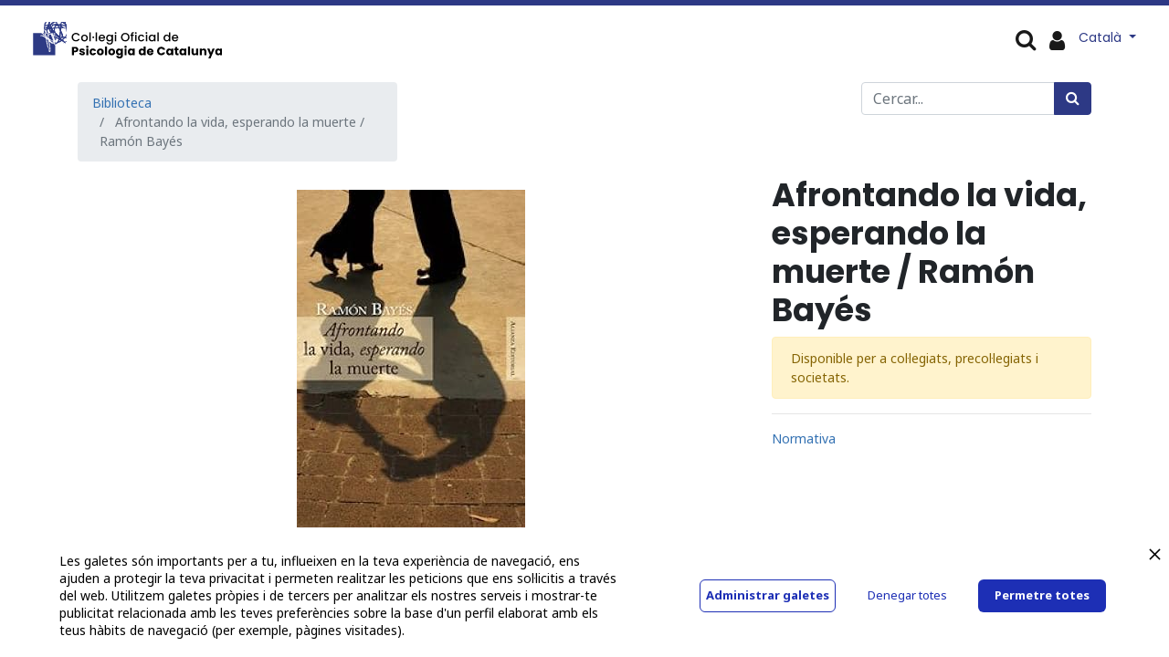

--- FILE ---
content_type: text/html; charset=utf-8
request_url: https://www.copc.cat/shop/rental/product/361-afrontando-la-vida-esperando-la-muerte-ramon-bayes-13556
body_size: 12720
content:


        
        
        

        <!DOCTYPE html>
        
    
            
        
  <html lang="ca-ES" data-website-id="1" data-oe-company-name="COL·LEGI OFICIAL DE PSICOLOGIA DE CATALUNYA">
            
    
      
      
      
      
        
      
    
    
  <head>
                <meta charset="utf-8"/>
                <meta http-equiv="X-UA-Compatible" content="IE=edge,chrome=1"/>
    <meta name="viewport" content="width=device-width, initial-scale=1, user-scalable=no"/>
    <meta name="generator" content="Odoo"/>
    
    
    
    
    
    
    
    
    
      
      
      
      
        
          
            <meta property="og:type" content="website"/>
          
        
          
            <meta property="og:title" content="Afrontando la vida, esperando la muerte / Ramón Bayés"/>
          
        
          
            <meta property="og:site_name" content="COL·LEGI OFICIAL DE PSICOLOGIA DE CATALUNYA"/>
          
        
          
            <meta property="og:url" content="https://www.copc.cat/shop/rental/product/361-afrontando-la-vida-esperando-la-muerte-ramon-bayes-13556"/>
          
        
          
            <meta property="og:image" content="https://www.copc.cat/web/image/product.template/13556/image_1024?unique=2f4a5f6"/>
          
        
          
            <meta property="og:description"/>
          
        
      
      
      
      
        
          <meta name="twitter:card" content="summary_large_image"/>
        
          <meta name="twitter:title" content="Afrontando la vida, esperando la muerte / Ramón Bayés"/>
        
          <meta name="twitter:image" content="https://www.copc.cat/web/image/product.template/13556/image_1024?unique=2f4a5f6"/>
        
          <meta name="twitter:site" content="@copc_cat"/>
        
          <meta name="twitter:description"/>
        
      
    
    
      
      
        <link rel="alternate" hreflang="ca" href="https://www.copc.cat/shop/rental/product/361-afrontando-la-vida-esperando-la-muerte-ramon-bayes-13556"/>
      
        <link rel="alternate" hreflang="es" href="https://www.copc.cat/es/shop/rental/product/361-afrontando-la-vida-esperando-la-muerte-ramon-bayes-13556"/>
      
        <link rel="alternate" hreflang="x-default" href="https://www.copc.cat/shop/rental/product/361-afrontando-la-vida-esperando-la-muerte-ramon-bayes-13556"/>
      
    
    <link rel="canonical" href="https://www.copc.cat/shop/rental/product/361-afrontando-la-vida-esperando-la-muerte-ramon-bayes-13556"/>
    <link rel="preconnect" href="https://fonts.gstatic.com/" crossorigin=""/>
  
  

                <title>
        Afrontando la vida, esperando la muerte / Ramón Bayés | 
        Col·legi Oficial de Psicologia de Catalunya
      </title>
                <link type="image/x-icon" rel="shortcut icon" href="/web/image/website/1/favicon?unique=4efd100"/>
    <link rel="preload" href="/web/static/lib/fontawesome/fonts/fontawesome-webfont.woff2?v=4.7.0" as="font" crossorigin=""/>
    <link type="text/css" rel="stylesheet" href="/web/content/923384-dbbe8c0/1/web.assets_common.css" data-asset-xmlid="web.assets_common" data-asset-version="dbbe8c0"/>
    <link type="text/css" rel="stylesheet" href="/web/content/926070-c7f2adb/1/web.assets_frontend.css" data-asset-xmlid="web.assets_frontend" data-asset-version="c7f2adb"/>
    
  
  

                <script id="web.layout.odooscript" type="text/javascript">
                    var odoo = {
                        csrf_token: "6b6195e6c5d54644d297afb64ff3fef81470cb74o1801017187",
                        debug: "",
                    };
                </script>
    <script type="text/javascript">
                odoo.session_info = {"is_admin": false, "is_system": false, "is_website_user": true, "user_id": false, "is_frontend": true, "translationURL": "/website/translations", "cache_hashes": {"translations": "ce0ce9b3295814c94bd23420fb4a0f945ab7968f"}, "lang_url_code": "ca_ES"};
                if (!/(^|;\s)tz=/.test(document.cookie)) {
                    const userTZ = Intl.DateTimeFormat().resolvedOptions().timeZone;
                    document.cookie = `tz=${userTZ}; path=/`;
                }
            </script>
    <script defer="defer" type="text/javascript" src="/web/content/923373-d41c3f1/1/web.assets_common_minimal_js.js" data-asset-xmlid="web.assets_common_minimal_js" data-asset-version="d41c3f1"></script>
    <script defer="defer" type="text/javascript" src="/web/content/923374-52f20bc/1/web.assets_frontend_minimal_js.js" data-asset-xmlid="web.assets_frontend_minimal_js" data-asset-version="52f20bc"></script>
    
        
    
    <script defer="defer" type="text/javascript" data-src="/web/content/923375-6dfb86e/1/web.assets_common_lazy.js" data-asset-xmlid="web.assets_common_lazy" data-asset-version="6dfb86e"></script>
    <script src="https://www.cdn.privado.ai/67c79ffb4d004e37a776476aa45ccbf3.js" type="text/javascript"></script>
    <script defer="defer" type="text/javascript" data-src="/web/content/926044-adb9f13/1/web.assets_frontend_lazy.js" data-asset-xmlid="web.assets_frontend_lazy" data-asset-version="adb9f13"></script>
    
  
  

                
            
        <!-- Hotjar Tracking Code for https://copc.cat/ -->
<script>

    (function(h,o,t,j,a,r){

        h.hj=h.hj||function(){(h.hj.q=h.hj.q||[]).push(arguments)};

        h._hjSettings={hjid:3293975,hjsv:6};

        a=o.getElementsByTagName('head')[0];

        r=o.createElement('script');r.async=1;

        r.src=t+h._hjSettings.hjid+j+h._hjSettings.hjsv;

        a.appendChild(r);

    })(window,document,'https://static.hotjar.com/c/hotjar-','.js?sv=');

</script>
    </head>
             
            <script async="async" src="https://www.googletagmanager.com/gtag/js?id=G-T5KLYR9SZK"></script> 
            <script> window.dataLayer = window.dataLayer || []; function gtag(){dataLayer.push(arguments);} gtag('js', new Date()); gtag('config', 'G-T5KLYR9SZK'); </script>
            <script type="text/javascript" src="https://tag.oniad.com/97105a6a-069d-11ee-922c-e50779bc7a44/" async="defer"></script> 
            <body class="">
                
    
  
            
            
        <div id="wrapwrap" class="   ">
      <header id="top" data-anchor="true" data-name="Header" class="  o_header_disappears">
        <nav data-name="Navbar" class="navbar navbar-expand-lg navbar-light o_colored_level o_cc shadow-sm">
            <div id="top_menu_container" class="container flex-row flex-wrap">
                
                
    <a href="/" class="navbar-brand logo mr-4">
            <span role="img" aria-label="Logo of Col·legi Oficial de Psicologia de Catalunya" title="Col·legi Oficial de Psicologia de Catalunya"><img src="/web/image/website/1/logo/Col%C2%B7legi%20Oficial%20de%20Psicologia%20de%20Catalunya?unique=4efd100" class="img img-fluid" alt="Col·legi Oficial de Psicologia de Catalunya" loading="lazy"/></span>
        </a>
    

                
                <div class="ml-3 mr-auto">
                    <div class="oe_structure oe_structure_solo" id="oe_structure_header_slogan_1">
      <section class="s_text_block o_colored_level" data-snippet="s_text_block" data-name="Text">
        <div class="container">
          <h5 class="m-0" data-name="Slogan">
            <br/>
          </h5>
        </div>
      </section>
    </div>
  </div>
                
                
    <button type="button" data-toggle="collapse" data-target="#top_menu_collapse" class="navbar-toggler ">
        <span class="navbar-toggler-icon o_not_editable"></span>
    </button>

                
                    <div id="top_menu_collapse" class="collapse navbar-collapse">
                        
    <ul id="top_menu" class="nav navbar-nav o_menu_loading ">
        
                            
                            
                            
                                
    
    
    <li class="nav-item dropdown  position-static">
        <a data-toggle="dropdown" href="#" class="nav-link dropdown-toggle o_mega_menu_toggle">
            <span>El COPC</span>
        </a>
        <div data-name="Mega Menu" class="dropdown-menu o_mega_menu dropdown-menu-left">
    



















































































































































































































































































































































































































































<section class="s_mega_menu_multi_menus py-4 o_colored_level pb24" data-name="Multi-Menus" style="">
        <div class="container-fluid">
            <div class="row">
                
                
                
                
                
                    <div class="py-2 text-center pb0 offset-lg-1 col-lg-2" style="">
                        <h4>Com s'organitza?<br></h4>
                        <div><nav class="nav flex-column">
                            
                                
                                
                                <lt-highlighter class="lt--mac-os" style="display: none;"><lt-div spellcheck="false" class="lt-highlighter__wrapper" style="width: 405.75px !important; height: 35px !important; transform: none !important; transform-origin: 202.875px 17.5px !important; zoom: 1 !important;"><lt-div class="lt-highlighter__scrollElement" style="top: 0px !important; left: 0px !important; width: 405.75px !important; height: 35px !important;"></lt-div></lt-div></lt-highlighter><a href="/junta-de-govern-i-eleccions" class="nav-link" data-name="Menu Item" data-original-title="" title="" aria-describedby="tooltip388614" spellcheck="false" data-gramm="false"><font style="" class="bg-white" data-original-title="" title="" aria-describedby="tooltip995821">Junta de Govern</font></a>
                            
                                
                                
                                <a href="/comissio-deontologica" class="nav-link" data-name="Menu Item" data-original-title="" title="" aria-describedby="tooltip213651">Comissió Deontològica</a>
                            
                                
                                
                                <a href="/consell-social" class="nav-link" data-name="Menu Item" data-original-title="" title="" aria-describedby="tooltip684701">Consell Social</a>
                            
                        <a href="/consell-professional" class="nav-link" data-name="Menu Item" data-original-title="" title="" aria-describedby="tooltip587552"><font style="" class="bg-white">Consell Professional</font></a><a href="/ciac" class="nav-link" data-name="Menu Item" data-original-title="" title="" aria-describedby="tooltip978586"><font style="" class="bg-white">CIAC</font></a><a href="/organ-defensor-de-les-persones-collegiades" class="nav-link" data-name="Menu Item" data-original-title="" title="" aria-describedby="tooltip733833"><font style="" class="bg-white">Òrgan Defensor de les Persones Col·legiades</font></a></nav></div>
                    </div>
                
                    <div class="py-2 text-center col-lg-2">
                        <h4 class="no-mobile"><font style="color: rgba(33, 37, 41, 0);">Com comunica?</font><br></h4>
                        <nav class="nav flex-column"><a href="/delegacions-territorials" class="nav-link" data-name="Menu Item" data-original-title="" title="" aria-describedby="tooltip978586"><font style="" class="bg-white">Delegacions territorials</font></a><a href="/seccions-professionals-i-grups-de-treball" class="nav-link" data-name="Menu Item" data-original-title="" title="" aria-describedby="tooltip83874"><font style="" class="bg-white">Seccions i GT</font></a><a href="/comissio-de-cultura-v2" class="nav-link" data-name="Menu Item" data-original-title="" title="" aria-describedby="tooltip215948"><font style="" class="bg-white">Comissió de Cultura</font></a><a href="/comissio-psicoanalisi" class="nav-link" data-name="Menu Item" data-original-title="" title="" aria-describedby="tooltip733833"><font style="" data-original-title="" title="" aria-describedby="tooltip577307" class="bg-white">Comissió de Psicoanàlisi</font></a><a href="/comissio-senior" class="nav-link" data-name="Menu Item" data-original-title="" title="" aria-describedby="tooltip733833" target="_blank">Comissió Sènior</a><a href="/epsicologia" class="nav-link" data-name="Menu Item" data-original-title="" title="" aria-describedby="tooltip733833">Comitè ePsicologia</a>
                            
                                
                                
                                
                            
                                
                                
                                
                            
                                
                                
                                
                            
                        <a href="/equip-huma" class="nav-link" data-name="Menu Item" data-original-title="" title="" aria-describedby="tooltip733833"><font style="" data-original-title="" title="" aria-describedby="tooltip445088" class="bg-white">Equip humà</font></a></nav>
                    </div><div class="py-2 text-center col-lg-2" style=""><h4>Què el regeix?<br></h4><nav class="nav flex-column"><a href="/estatuts-codi-etic-i-codi-deontologic" class="nav-link" data-name="Menu Item" data-original-title="" title="" aria-describedby="tooltip730000"><font style="" class="bg-white" data-original-title="" title="" aria-describedby="tooltip661288">Normativa pròpia aplicable</font></a></nav></div>
                
                    <div class="py-2 text-center col-lg-2">
                        <h4>Què fa?<br></h4>
                        <nav class="nav flex-column">
                            
                                
                                
                                <a href="/memoria" class="nav-link" data-name="Menu Item" data-original-title="" title="" aria-describedby="tooltip320294"><font style="" data-original-title="" title="" aria-describedby="tooltip432308" class="bg-white">Memòria anual</font></a><a href="/transparencia" class="nav-link" data-name="Menu Item" data-original-title="" title="" aria-describedby="tooltip320294">Portal de transparència</a><a href="/en-manteniment" class="nav-link" data-name="Menu Item" data-original-title="" title="" aria-describedby="tooltip320294">El COPC en xifres</a>
                            
                                
                                
                                
                            
                                
                                
                                
                            
                        </nav>
                    </div>
                
                    <div class="py-2 text-center col-lg-3" style="">
                        <h4>Com comunica?<br></h4>
                        <nav class="nav flex-column">
                            
                                
                                
                                <a href="/blog/noticies-2" class="nav-link" data-name="Menu Item" data-original-title="" title="" aria-describedby="tooltip215948"><font style="" class="bg-white">Notícies</font></a>
                            
                                
                                
                                <a href="/infocopc" class="nav-link" data-name="Menu Item" data-original-title="" title="" aria-describedby="tooltip733833"><font style="" class="bg-white">Butlletí InfoCOPC</font></a>
                            
                                
                                
                                <a href="/psiara" class="nav-link" data-name="Menu Item" data-original-title="" title="" aria-describedby="tooltip978586"><font style="" data-original-title="" title="" aria-describedby="tooltip189204" class="bg-white">Revista Psiara</font></a><a href="/publicitat-1" class="nav-link" data-name="Menu Item" data-original-title="" title="" aria-describedby="tooltip978586"><font style="" data-original-title="" title="" aria-describedby="tooltip933667" class="bg-white">Publicitat al COPC</font></a><a href="/recull-de-premsa" class="nav-link" data-name="Menu Item" data-original-title="" title="" aria-describedby="tooltip978586"><font style="" class="bg-white" data-original-title="" title="" aria-describedby="tooltip312332">La psicologia als mitjans</font></a>
                            
                        </nav>
                    </div>
                
            </div>
        </div>
    </section>
</div>
    </li>

                            
                                
    
    
    <li class="nav-item dropdown  position-static">
        <a data-toggle="dropdown" href="#" class="nav-link dropdown-toggle o_mega_menu_toggle">
            <span>Delegacions</span>
        </a>
        <div data-name="Mega Menu" class="dropdown-menu o_mega_menu carlos_danger_49 carlos_danger_44 dropdown-menu-left">
    





















































































































<section class="s_mega_menu_multi_menus py-4 o_colored_level" data-name="Multi-Menus" style="">
        <div class="container-fluid">
            <div class="row">
                
                
                
                
                
                    <div class="py-2 text-center col-lg-2 offset-lg-2" style="">
                        <h4><a href="/delegacio-territorial-de-girona"><font style="color: rgb(28, 109, 185);">Delegació Territorial de Girona</font></a><br></h4>
                        <nav class="nav flex-column">
                            
                                
                                
                                <a href="/organigrama-delegacio-territorial-de-girona" class="nav-link" data-name="Menu Item" data-original-title="" title="" aria-describedby="tooltip297318">Junta Rectora de la Delegació</a>
                            
                                
                                
                                <lt-highlighter class="lt--mac-os" style="display: none;"><lt-div spellcheck="false" class="lt-highlighter__wrapper" style="width: 584.328px !important; height: 35px !important; transform: none !important; transform-origin: 292.164px 17.5px !important; zoom: 1 !important;"><lt-div class="lt-highlighter__scrollElement" style="top: 0px !important; left: 0px !important; width: 584px !important; height: 35px !important;"></lt-div></lt-div></lt-highlighter><a href="/blog/girona-3" class="nav-link" data-name="Menu Item" data-original-title="" title="" aria-describedby="tooltip523578" spellcheck="false" data-gramm="false">Notícies</a>
                            
                                
                                
                                <lt-highlighter class="lt--mac-os" style="display: none;"><lt-div spellcheck="false" class="lt-highlighter__wrapper" style="width: 450.656px !important; height: 35px !important; transform: none !important; transform-origin: 225.328px 17.5px !important; zoom: 1 !important;"><lt-div class="lt-highlighter__scrollElement" style="top: 0px !important; left: 0px !important; width: 450.656px !important; height: 35px !important;"></lt-div></lt-div></lt-highlighter><a href="/delegacio-territorial-de-girona#Seccions-professionals-i-grups-de-treball" class="nav-link" data-name="Menu Item" data-original-title="" title="" aria-describedby="tooltip900029" spellcheck="false" data-gramm="false">Grups de treball</a><a href="/activitats-destacades-girona" class="nav-link" data-name="Menu Item" data-original-title="" title="" aria-describedby="tooltip900029">Activitats destacades</a><lt-highlighter class="lt--mac-os" style="display: none;"><lt-div spellcheck="false" class="lt-highlighter__wrapper" style="width: 450.656px !important; height: 35px !important; transform: none !important; transform-origin: 225.328px 17.5px !important; zoom: 1 !important;"><lt-div class="lt-highlighter__scrollElement" style="top: 0px !important; left: 0px !important; width: 450.656px !important; height: 35px !important;"><canvas class="lt-highlighter__canvas" style="display: none; top: 8px !important; left: 218px !important;" width="61" height="19"></canvas></lt-div></lt-div></lt-highlighter><a href="/delegacio-territorial-de-girona#Subscriu-te-al-butllet%C3%AD" class="nav-link" data-name="Menu Item" data-original-title="" title="" aria-describedby="tooltip900029" spellcheck="false" data-gramm="false">Subscripció a l'InfoCOPC Girona</a><a href="/delegacio-territorial-de-girona#Contacte-i-horaris" class="nav-link" data-name="Menu Item" data-original-title="" title="" aria-describedby="tooltip509711" spellcheck="false" data-gramm="false">Contacte i horaris</a></nav><br><nav class="nav flex-column">
                            
                        </nav>
                    </div>
                
                    <div class="py-2 text-center col-lg-3 offset-lg-1">
                        <h4><a href="/delegacio-territorial-de-lleida"><font style="color: rgb(28, 109, 185);">Delegació Territorial de Lleida</font></a><br></h4>
                        <nav class="nav flex-column">
                            
                                
                                
                                <a href="/organigrama-delegacio-territorial-lleida" class="nav-link" data-name="Menu Item" data-original-title="" title="" aria-describedby="tooltip926185">Junta Rectora de la Delegació</a>
                            
                                
                                
                                <a href="/blog/lleida-5" class="nav-link" data-name="Menu Item" data-original-title="" title="" aria-describedby="tooltip352393">Notícies</a>
                            
                                
                                
                                <a href="/delegacio-territorial-de-lleida#Seccions-professionals-i-grups-de-treball" class="nav-link" data-name="Menu Item" data-original-title="" title="" aria-describedby="tooltip579567">Grups de treball</a><a href="/activitats-destacades-lleida" class="nav-link" data-name="Menu Item" data-original-title="" title="" aria-describedby="tooltip579567">Activitats destacades</a><a href="/delegacio-territorial-de-lleida#Subscriu-te-al-butllet%C3%AD" class="nav-link" data-name="Menu Item" data-original-title="" title="" aria-describedby="tooltip579567">Subscripció a l'InfoCOPC Lleida</a>
                            
                        <a href="/delegacio-territorial-de-lleida#Contacte-i-horaris-Lleida" class="nav-link" data-name="Menu Item" data-original-title="" title="" aria-describedby="tooltip509711" spellcheck="false" data-gramm="false">Contacte i horaris</a></nav>
                    </div>
                
                    <div class="py-2 text-center col-lg-4 pb4" style="">
                        <h4><lt-highlighter class="lt--mac-os" style="display: none;"><lt-div spellcheck="false" class="lt-highlighter__wrapper" style="width: 0px !important; height: 0px !important; transform: none !important; transform-origin: 0px 0px !important; zoom: 1 !important; margin-top: -2px !important; margin-left: 37.9062px !important;"><lt-div class="lt-highlighter__scrollElement" style="top: 0px !important; left: 0px !important;"></lt-div></lt-div></lt-highlighter><a href="/delegacio-territorial-tarragona" spellcheck="false" data-gramm="false" data-original-title="" title="" aria-describedby="tooltip620507"><font style="color: rgb(28, 109, 185);">Delegació Territorial de Tarragona</font></a><br>
                        </h4><nav class="flex-column nav"><a href="/organigrama-delegacio-territorial-tgn" class="nav-link" data-name="Menu Item" data-original-title="" title="" aria-describedby="tooltip750795">Junta Rectora de la Delegació</a><a href="/blog/tarragona-4" class="nav-link" data-name="Menu Item" data-original-title="" title="">Notícies </a><a href="/delegacio-territorial-tarragona#Seccions-professionals-i-grups-de-treball" class="nav-link" data-name="Menu Item" data-original-title="" title="" aria-describedby="tooltip509711">Grups de treball</a><lt-highlighter class="lt--mac-os" style="display: none;"><lt-div spellcheck="false" class="lt-highlighter__wrapper" style="width: 435px !important; height: 35.5px !important; transform: none !important; transform-origin: 217.5px 17.75px !important; zoom: 1 !important;"><lt-div class="lt-highlighter__scrollElement" style="top: 0px !important; left: 0px !important; width: 435px !important; height: 35px !important;"></lt-div></lt-div></lt-highlighter><a href="/activitats-destacades-tarragona" class="nav-link" data-name="Menu Item" data-original-title="" title="" aria-describedby="tooltip509711" spellcheck="false" data-gramm="false">Activitats destacades</a><a href="/fira-psicologia" class="nav-link" data-name="Menu Item" data-original-title="" title="" aria-describedby="tooltip509711" spellcheck="false" data-gramm="false">II Fira de la Psicologia</a><a href="/la-delegacio-als-mitjans-de-comuniacio" class="nav-link" data-name="Menu Item" data-original-title="" title="" aria-describedby="tooltip509711" spellcheck="false" data-gramm="false">La Delegació als mitjans</a><a href="/delegacio-territorial-tarragona#Subscriu-te-al-butllet%C3%AD" class="nav-link" data-name="Menu Item" data-original-title="" title="" aria-describedby="tooltip509711">Subscripció a l'InfoCOPC Tarragona</a><a href="/delegacio-territorial-tarragona#Contacte-i-horaris" class="nav-link" data-name="Menu Item" data-original-title="" title="" aria-describedby="tooltip509711" spellcheck="false" data-gramm="false">Contacte i horaris</a></nav><nav class="flex-column nav"></nav><nav class="flex-column nav"></nav><nav class="flex-column nav">
                            
                        </nav>
                    </div>
                
                    
                
            </div>
        </div>
    </section>
</div>
    </li>

                            
                                
    
    
    <li class="nav-item dropdown  position-static">
        <a data-toggle="dropdown" href="#" class="nav-link dropdown-toggle o_mega_menu_toggle">
            <span>Seccions</span>
        </a>
        <div data-name="Mega Menu" class="dropdown-menu o_mega_menu dropdown-menu-left">
    


































































































<section class="s_mega_menu_multi_menus py-4 o_colored_level undefined" data-name="Multi-Menus" style="" id="Seccions-professionals-del-COPC" data-anchor="true">
        <div class="container-fluid">
            <div class="row">
                
                
                
                
                
                    
                
                    
                
                    <div class="py-2 text-center col-lg-3 offset-lg-1" style="">
                        <h4><a href="/seccions-professionals-i-grups-de-treball" data-original-title="" title="" aria-describedby="tooltip298992">Seccions professionals del COPC</a></h4>
                        <nav class="nav flex-column">
                            
                                
                                
                                <a href="/seccio-alternatives-resolucio-conflictes" class="nav-link" data-name="Menu Item" data-original-title="" title=""><font style="" data-original-title="" title="" aria-describedby="tooltip504212" class="bg-white">Alternatives per a la Resolució de Conflictes (ARC)</font></a>
                            
                                
                                
                                <a href="/seccio-de-psicologia-clinica-de-la-salut-i-psicoterapia" class="nav-link" data-name="Menu Item" data-original-title="" title="" aria-describedby="tooltip276546"><font style="" data-original-title="" title="" aria-describedby="tooltip238491" class="bg-white">Psicologia Clínica, de la Salut i Psicoteràpia</font></a>
                            
                                
                                
                                <a href="/seccio-de-psicologia-coaching" class="nav-link" data-name="Menu Item" data-original-title="" title="" aria-describedby="tooltip480105">Psicologia Coaching</a></nav></div><div class="py-2 text-center pt0 col-lg-2">
                        <h4 class="no-mobile"><a target="_blank"><font style="color: rgba(51, 113, 178, 0);"><br></font></a></h4>
                        <nav class="nav flex-column">
                            
                                
                                
                                <lt-highlighter class="lt--mac-os" style="display: none;"><lt-div spellcheck="false" class="lt-highlighter__wrapper" style="width: 250px !important; height: 35.5px !important; transform: none !important; transform-origin: 125px 17.75px !important; zoom: 1 !important;"><lt-div class="lt-highlighter__scrollElement" style="top: 0px !important; left: 0px !important; width: 250px !important; height: 35.5px !important;"></lt-div></lt-div></lt-highlighter>
                            
                                
                                
                                
                            
                                
                                
                                
                            
                        <a href="/seccio-de-psicologia-de-les-dones-generes-i-diversitats" class="nav-link" data-name="Menu Item" data-original-title="" title="">Psicologia de les Dones, Gèneres i Diversitats</a><a href="/seccio-psicologia-educativa" class="nav-link" data-name="Menu Item" data-original-title="" title=""><font style="" data-original-title="" title="" aria-describedby="tooltip640839" class="bg-white">Psicologia de l’Educació</font></a><a href="/seccio-de-psicologia-d-emergencies" class="nav-link" data-name="Menu Item" data-original-title="" title="" aria-describedby="tooltip780635"><font style="" data-original-title="" title="" aria-describedby="tooltip266148" class="bg-white">Psicologia d’Emergències</font></a></nav>
                    </div><div class="py-2 text-center pt0 col-lg-2">
                        <h4 class="no-mobile"><a target="_blank"><font style="color: rgba(51, 113, 178, 0);">C</font></a></h4>
                        <nav class="nav flex-column">
                            
                                
                                
                                <lt-highlighter class="lt--mac-os" style="display: none;"><lt-div spellcheck="false" class="lt-highlighter__wrapper" style="width: 250px !important; height: 35.5px !important; transform: none !important; transform-origin: 125px 17.75px !important; zoom: 1 !important;"><lt-div class="lt-highlighter__scrollElement" style="top: 0px !important; left: 0px !important; width: 250px !important; height: 35.5px !important;"></lt-div></lt-div></lt-highlighter><a href="/seccio-de-psicologia-de-lesport" class="nav-link" data-name="Menu Item" data-original-title="" title="" aria-describedby="tooltip973361" spellcheck="false" data-gramm="false"><font style="" class="bg-white" data-original-title="" title="" aria-describedby="tooltip184433">Psicologia de l’Esport</font></a><a href="/seccio-psicologia-de-la-intervencio-social" class="nav-link" data-name="Menu Item" data-original-title="" title=""><font style="" class="bg-white" data-original-title="" title="" aria-describedby="tooltip625083">Psicologia de la Intervenció Social</font></a>
                            
                                
                                
                                <a href="/seccio-de-psicologia-juridica" class="nav-link" data-name="Menu Item" data-original-title="" title="" aria-describedby="tooltip972489"><font style="" data-original-title="" title="" aria-describedby="tooltip770935" class="bg-white">Psicologia Jurídica</font></a>
                            
                                
                                
                                
                            
                        </nav>
                    </div><div class="py-2 text-center col-lg-3 pt0">
                        <h4 class="no-mobile"><a target="_blank"><font style="color: rgba(51, 113, 178, 0);"><br></font></a></h4>
                        <nav class="nav flex-column"><a href="/seccio-psicologia-de-la-mobilitat-i-de-la-seguretat" class="nav-link" data-name="Menu Item" data-original-title="" title=""><font style="" class="bg-white" data-original-title="" title="" aria-describedby="tooltip981344">Psicologia de la Mobilitat i de la Seguretat</font></a><a href="/seccio-de-neuropsicologia" class="nav-link" data-name="Menu Item" data-original-title="" title="" aria-describedby="tooltip266339"><font style="" class="bg-white" data-original-title="" title="" aria-describedby="tooltip542670">Neuropsicologia</font></a>
                            
                                
                                
                                <lt-highlighter class="lt--mac-os" style="display: none;"><lt-div spellcheck="false" class="lt-highlighter__wrapper" style="width: 250px !important; height: 35.5px !important; transform: none !important; transform-origin: 125px 17.75px !important; zoom: 1 !important;"><lt-div class="lt-highlighter__scrollElement" style="top: 0px !important; left: 0px !important; width: 250px !important; height: 35.5px !important;"></lt-div></lt-div></lt-highlighter>
                            
                                
                                
                                
                            
                                
                                
                                
                            
                        <a href="/seccio-de-psicologia-de-les-organitzacions-i-del-treball" class="nav-link" data-name="Menu Item" data-original-title="" title="" aria-describedby="tooltip651304"><font style="" class="bg-white" data-original-title="" title="" aria-describedby="tooltip133896">Psicologia de les Organitzacions i del Treball</font></a></nav>
                    </div>
                
                    
                
            </div>
        </div>
    </section>
</div>
    </li>

                            
                                
    
    
    <li class="nav-item dropdown  position-static">
        <a data-toggle="dropdown" href="#" class="nav-link dropdown-toggle o_mega_menu_toggle">
            <span>Forma'n part</span>
        </a>
        <div data-name="Mega Menu" class="dropdown-menu o_mega_menu dropdown-menu-left">
    








































<section class="s_mega_menu_multi_menus py-4 o_colored_level" data-name="Multi-Menus" style="">
        <div class="container-fluid">
            <div class="row">
                
                
                
                
                
                    <div class="py-2 text-center col-lg-2 offset-lg-1" style="">
                        <h4>Professional<br></h4>
                        <nav class="nav flex-column">
                            
                                
                                
                                <lt-highlighter class="lt--mac-os" style="display: none;"><lt-div spellcheck="false" class="lt-highlighter__wrapper" style="width: 195.656px !important; height: 35px !important; transform: none !important; transform-origin: 97.8281px 17.5px !important; zoom: 1 !important;"><lt-div class="lt-highlighter__scrollElement" style="top: 0px !important; left: 0px !important; width: 195.656px !important; height: 35px !important;"></lt-div></lt-div></lt-highlighter><a href="/com-collegiar-se" class="nav-link" data-name="Menu Item" data-original-title="" title="" aria-describedby="tooltip678698" spellcheck="false" data-gramm="false"><font style="" data-original-title="" title="" aria-describedby="tooltip330472" class="bg-white">Col·legia't | Quotes</font><span style="color: rgb(77, 81, 86); font-family: arial, sans-serif; font-size: 14px; text-align: left; white-space: normal;" data-original-title="" title="" aria-describedby="tooltip650967"></span></a><a href="/bonificacions-a-la-quota-del-collegi" class="nav-link" data-name="Menu Item" data-original-title="" title="" aria-describedby="tooltip678698" spellcheck="false" data-gramm="false"><font style="" class="bg-white">Bonificacions</font></a><a href="/preguntes-frequents-gestio-collegial" class="nav-link" data-name="Menu Item" data-original-title="" title="" aria-describedby="tooltip678698" spellcheck="false" data-gramm="false">Preguntes freqüents sobre tràmits de gestió col·legial</a>
                            
                                
                                
                                
                            
                                
                                
                                
                            
                        </nav>
                    </div>
                
                    <div class="py-2 text-center col-lg-2">
                        <h4>Precol·legiat/ada</h4>
                        <nav class="nav flex-column">
                            
                                
                                
                                <a href="/precolegiacio" class="nav-link" data-name="Menu Item" data-original-title="" title="" aria-describedby="tooltip302343"><font style="" class="bg-white">Precol·legia't</font></a>
                            
                                
                                
                                
                            
                                
                                
                                
                            
                        </nav>
                    </div>
                
                    <div class="py-2 text-center col-lg-2">
                        <h4>Usuari/ària no col·legiat <br></h4>
                        <nav class="nav flex-column">
                            
                                
                                
                                <a href="/web/signup" class="nav-link" data-name="Menu Item" data-original-title="" title="" aria-describedby="tooltip667587">Registra't</a><a href="/my/solicituds/student/new" class="nav-link" data-name="Menu Item" data-original-title="" title="" aria-describedby="tooltip667587"><font style="" data-original-title="" title="" aria-describedby="tooltip939561" class="bg-white">Estudiant</font></a>
                            
                                
                                
                                
                            
                                
                                
                                
                            
                        </nav>
                    </div>
                
                    <div class="col-lg-2 py-2 text-center" style="">
                        <h4>Col·legiat/ada
                        </h4><nav class="flex-column nav">
                            
                                
                                
                                <a href="/my/solicituds/alta_trasllat/new" class="nav-link" data-name="Menu Item" data-original-title="" title="" aria-describedby="tooltip41923"><font style="" class="bg-white">Trasllada el teu expedient | Alta</font></a></nav><a href="/my/solicituds/baixa_trasllat/new" class="nav-link" data-name="Menu Item" data-original-title="" title="" aria-describedby="tooltip41923" style=""><font style="" class="bg-white" data-original-title="" title="" aria-describedby="tooltip697923">Trasllada el teu expedient | Baixa</font></a><a href="/baixa-col-legial" class="nav-link" data-name="Menu Item" data-original-title="" title="" aria-describedby="tooltip41923" style="">Baixa col·legial</a><nav class="flex-column nav">
                            
                                
                                
                                
                            
                                
                                
                                
                            
                        </nav>
                    </div><div class="py-2 text-center col-lg-2" style="">
                        <h4><font style="" class="bg-white">Societats Professionals</font></h4>
                        <nav class="nav flex-column">
                            
                                
                                
                                <a href="/societat" class="nav-link" data-name="Menu Item" data-original-title="" title="" aria-describedby="tooltip8398"><font style="" class="bg-white" data-original-title="" title="" aria-describedby="tooltip299617">Llistat de societats professionals</font></a>
                            
                                
                                
                                
                            
                                
                                
                                <a href="/informacio-i-tramits-societats-professionals" class="nav-link" data-name="Menu Item" data-original-title="" title="" aria-describedby="tooltip713713">Informació i tràmits </a><a href="/serveis-i-avantatges" class="nav-link" data-name="Menu Item" data-original-title="" title="" aria-describedby="tooltip713713">Serveis i avantatges</a>
                            
                        </nav>
                    </div>
                
            </div>
        </div>
    </section>
</div>
    </li>

                            
                                
    
    
    <li class="nav-item dropdown  position-static">
        <a data-toggle="dropdown" href="#" class="nav-link dropdown-toggle o_mega_menu_toggle">
            <span>Serveis</span>
        </a>
        <div data-name="Mega Menu" class="dropdown-menu o_mega_menu dropdown-menu-left">
    


























































































































<section class="s_mega_menu_multi_menus py-4 o_colored_level" data-name="Multi-Menus" style="">
        <div class="container-fluid">
            <div class="row">
                
                
                
                
                
                    <div class="py-2 text-center col-lg-2 offset-lg-1">
                        <h4><a href="/menu-formacio">Formació</a></h4>
                        <nav class="nav flex-column">
                            
                                
                                
                                <a href="/events" class="nav-link" data-name="Menu Item" data-original-title="" title="" aria-describedby="tooltip917812">Activitats i esdeveniments</a>
                            
                                
                                
                                <a href="/formacio-informacio-i-normes-generals" class="nav-link" data-name="Menu Item" data-original-title="" title="" aria-describedby="tooltip566149">Informació general </a>
                            
                                
                                
                                
                            
                        </nav>
                    </div>
                
                    <div class="py-2 text-center col-lg-2" style="">
                        <h4><a href="/biblioteca-i-centre-de-documentacio"><font style="color: rgb(28, 109, 185);">Biblioteca i centre de documentació</font></a></h4>
                        <nav class="flex-column nav"><a href="/shop/rental" class="nav-link" data-name="Menu Item" data-original-title="" title="" aria-describedby="tooltip712393">Catàleg</a><lt-highlighter class="lt--mac-os" style="display: none;"><lt-div spellcheck="false" class="lt-highlighter__wrapper" style="width: 318.75px !important; height: 35px !important; transform: none !important; transform-origin: 159.375px 17.5px !important; zoom: 1 !important;"><lt-div class="lt-highlighter__scrollElement" style="top: 0px !important; left: 0px !important; width: 318.75px !important; height: 35px !important;"></lt-div></lt-div></lt-highlighter><a href="/llibres-electronics" class="nav-link" data-name="Menu Item" data-original-title="" title="" aria-describedby="tooltip730779" spellcheck="false" data-gramm="false">Llibres electrònics </a><a href="/hemeroteca" class="nav-link" data-name="Menu Item" data-original-title="" title="" aria-describedby="tooltip730779" spellcheck="false" data-gramm="false">Hemeroteca</a><a href="/bases-de-dades" class="nav-link" data-name="Menu Item" data-original-title="" title="" aria-describedby="tooltip228355">Bases de dades</a><lt-highlighter class="lt--mac-os" style="display: none;"><lt-div spellcheck="false" class="lt-highlighter__wrapper" style="width: 323.75px !important; height: 35px !important; transform: none !important; transform-origin: 161.875px 17.5px !important; zoom: 1 !important;"><lt-div class="lt-highlighter__scrollElement" style="top: 0px !important; left: 0px !important; width: 323.75px !important; height: 35px !important;"></lt-div></lt-div></lt-highlighter><a href="/serveis-recursos-i-fons-documental" class="nav-link" data-name="Menu Item" data-original-title="" title="" aria-describedby="tooltip228355">Informació sobre serveis, recursos i fons documental </a><a href="/normativa-biblioteca" class="nav-link" data-name="Menu Item" data-original-title="" title="" aria-describedby="tooltip276023" spellcheck="false" data-gramm="false">Normativa</a></nav>
                    </div>
                
                    <div class="col-lg-2 py-2 text-center" style="">
                        <h4><a href="/desenvolupament-professional"><font style="color: rgb(28, 109, 185);">Desenvolupament professional
                        </font></a></h4><nav class="flex-column nav"><a href="/borsa-de-treball" class="nav-link" data-name="Menu Item" data-original-title="" title="" aria-describedby="tooltip49611">Borsa de treball</a><a href="/acreditacions" class="nav-link" data-name="Menu Item" data-original-title="" title="" aria-describedby="tooltip212745" spellcheck="false" data-gramm="false"><font style="color: rgba(0, 0, 0, 0.7);">Acreditacions d'expertesa</font></a><a href="/registre-sanitari" class="nav-link" data-name="Menu Item" data-original-title="" title="" aria-describedby="tooltip212745">Registre sanitari</a><lt-highlighter class="lt--mac-os" style="display: none;"><lt-div spellcheck="false" class="lt-highlighter__wrapper" style="width: 319.25px !important; height: 35px !important; transform: none !important; transform-origin: 159.625px 17.5px !important; zoom: 1 !important;"><lt-div class="lt-highlighter__scrollElement" style="top: 0px !important; left: 0px !important; width: 319px !important; height: 35px !important;"></lt-div></lt-div></lt-highlighter><a href="/oposicions" class="nav-link" data-name="Menu Item" data-original-title="" title="" aria-describedby="tooltip212745" spellcheck="false" data-gramm="false"><font style="color: rgba(0, 0, 0, 0.7);">Oposicions</font></a><lt-highlighter class="lt--mac-os" style="display: none;"><lt-div spellcheck="false" class="lt-highlighter__wrapper" style="width: 430.5px !important; height: 35px !important; transform: none !important; transform-origin: 215.25px 17.5px !important; zoom: 1 !important;"><lt-div class="lt-highlighter__scrollElement" style="top: 0px !important; left: 0px !important; width: 430.5px !important; height: 35px !important;"><canvas class="lt-highlighter__canvas" style="display: none; top: 8px !important; left: 245px !important;" width="23" height="19"></canvas></lt-div></lt-div></lt-highlighter><a href="/convocatoria-pir" class="nav-link" data-name="Menu Item" data-original-title="" title="" aria-describedby="tooltip212745" spellcheck="false" data-gramm="false"><font style="color: rgba(0, 0, 0, 0.7);">Convocatòria PIR</font></a></nav><a href="/servei-orientacio-professional" class="nav-link" data-name="Menu Item" data-original-title="" title="" aria-describedby="tooltip212745">Orientació professional</a><a href="/sortides-professionals-mapa" class="nav-link" data-name="Menu Item" data-original-title="" title="" aria-describedby="tooltip212745">Sortides professionals</a><nav class="flex-column nav"><lt-highlighter class="lt--mac-os" style="display: none;"><lt-div spellcheck="false" class="lt-highlighter__wrapper" style="width: 430.5px !important; height: 35px !important; transform: none !important; transform-origin: 215.25px 17.5px !important; zoom: 1 !important;"><lt-div class="lt-highlighter__scrollElement" style="top: 0px !important; left: 0px !important; width: 430.5px !important; height: 35px !important;"></lt-div></lt-div></lt-highlighter></nav><a href="/psicologia-ambit-judicial-persones-collegiades" class="nav-link" data-original-title="" title=""><font style="color: rgba(0, 0, 0, 0.7);" data-original-title="" title="" aria-describedby="tooltip682848">Psicologia en l'àmbit judicial</font></a><a href="/mentoring" class="nav-link" data-original-title="" title="">Mentoring</a><nav class="flex-column nav"></nav><nav class="flex-column nav"></nav><nav class="flex-column nav"></nav><nav class="flex-column nav">
                            
                                
                                
                                
                            
                        </nav>
                    </div>
                
                    <div class="py-2 text-center col-lg-2" style="">
                        <h4><a href="/exercici-professional">Exercici professional</a></h4>
                        <nav class="nav flex-column"><a href="/benvinguda-collegial" class="nav-link" data-name="Menu Item" data-original-title="" title="" aria-describedby="tooltip919489" style='box-sizing: border-box; text-decoration: none; display: block; padding: 0.5rem 0.5rem 0.5rem 0px; white-space: normal; max-width: 250px; font-family: Poppins, "Odoo Unicode Support Noto", sans-serif; font-size: 13px; font-style: normal; font-variant-ligatures: normal; font-variant-caps: normal; font-weight: 400; letter-spacing: normal; orphans: 2; text-align: left; text-indent: 0px; text-transform: none; widows: 2; word-spacing: 0px; -webkit-text-stroke-width: 0px;'><font style="font-size: 14px;">Portes obertes i benvinguda col·legial</font></a>
                            
                                
                                
                                <a href="/descomptes-exclusius" class="nav-link" data-name="Menu Item" data-original-title="" title="" aria-describedby="tooltip42227">Descomptes exclusius</a>
                            
                                
                                
                                <a href="/assegurances" class="nav-link" data-name="Menu Item" data-original-title="" title="" aria-describedby="tooltip383534">Assegurances</a>
                            
                                
                                
                                <a href="/assessoria-fiscal-1#gsc.tab=0" class="nav-link" data-name="Menu Item" data-original-title="" title="" aria-describedby="tooltip919489">Assessoria fiscal</a><a href="/assessoria-juridica-1#gsc.tab=0" class="nav-link" data-name="Menu Item" data-original-title="" title="" aria-describedby="tooltip919489">Assessoria jurídica</a><a href="/lloguer-i-cessio-d-espais" class="nav-link" data-name="Menu Item" data-original-title="" title="" aria-describedby="tooltip919489">Lloguer i cessió d'espais</a></nav><a href="/serveis-professionals-complementaris" class="nav-link" data-name="Menu Item" data-original-title="" title="" aria-describedby="tooltip919489" style="">Serveis professionals complementaris</a><a href="/exercici-professional-saludable-amb-la-fundacio-galetea" class="nav-link" data-name="Menu Item" data-original-title="" title="" aria-describedby="tooltip919489" style="">Exercici professional saludable amb la Fundació Galatea</a><nav class="nav flex-column">
                            
                        </nav>
                    </div><div class="py-2 text-center col-lg-2" style="">
                        <h4>Queixes, reclamacions, suggeriments i agraïments</h4><h4><a href="/reclamacions-i-suggeriments" class="nav-link" data-name="Menu Item" data-original-title="" title="" aria-describedby="tooltip919489" style='box-sizing: border-box; text-decoration: none; display: block; padding: 0.5rem 0.5rem 0.5rem 0px; white-space: normal; max-width: 250px; font-family: Poppins, "Odoo Unicode Support Noto", sans-serif; font-size: 13px; font-style: normal; font-variant-ligatures: normal; font-variant-caps: normal; font-weight: 400; letter-spacing: normal; orphans: 2; text-align: left; text-indent: 0px; text-transform: none; widows: 2; word-spacing: 0px; -webkit-text-stroke-width: 0px;'><font style="font-size: 14px;">Envia una queixa, reclamació,  suggeriment o agraïment</font></a></h4>
                        <nav class="nav flex-column">
                            
                        </nav>
                    </div>
                
            </div>
        </div>
    </section>
</div>
    </li>

                            
                                
    
    
    <li class="nav-item dropdown  position-static">
        <a data-toggle="dropdown" href="#" class="nav-link dropdown-toggle o_mega_menu_toggle">
            <span>Per a la ciutadania</span>
        </a>
        <div data-name="Mega Menu" class="dropdown-menu o_mega_menu dropdown-menu-left">
    





























































<section class="s_mega_menu_multi_menus py-4 o_colored_level pt24 pb8" data-name="Multi-Menus" style="">
        <div class="container-fluid">
            <div class="row">
                
                
                
                
                
                    <div class="py-2 text-center pb16 col-lg-2 offset-lg-1" style="">
                        <h4 style="text-align: left; ">Cerca un psicòleg o psicòloga</h4>
                        <nav class="nav flex-column">
                            
                                
                                
                                <lt-highlighter class="lt--mac-os" style="display: none;"><lt-div spellcheck="false" class="lt-highlighter__wrapper" style="width: 0px !important; height: 0px !important; transform: none !important; transform-origin: 50% 50% !important; zoom: 1 !important;"><lt-div class="lt-highlighter__scrollElement" style="top: 0px !important; left: 0px !important; width: 0px !important; height: 0px !important;"></lt-div></lt-div></lt-highlighter><a href="/directori-professional" class="nav-link" data-name="Menu Item" data-original-title="" title="" aria-describedby="tooltip484947" style="" spellcheck="false" data-gramm="false">Directori professional</a>
                            
                                
                                
                                <a href="/rols-de-la-psicologia-en-ambit-judicial#scrollTop=0" class="nav-link" data-name="Menu Item" data-original-title="" title="" aria-describedby="tooltip969397" style="">Psicologia en l'àmbit judicial</a>
                            
                                
                                
                                <a href="/psicolegs-i-psicologues-acreditats-per-realitzar-proves-psicotecniques-dus-darmes-de-foc" class="nav-link" data-name="Menu Item" data-original-title="" title="" aria-describedby="tooltip736697">Psicòlegs/òlogues acreditats per realitzar proves psicotècniques d’ús d’armes de foc</a>
                            
                        </nav>
                    </div>
                
                    
                
                    <div class="py-2 text-center col-lg-2">
                        <h4>Psicoxarxa Solidària<br></h4>
                        <nav class="nav flex-column">
                            
                                
                                
                                <a href="/psicoxarxa-solid-ria" class="nav-link" data-name="Menu Item" data-original-title="" title="" aria-describedby="tooltip759502">Psicoxarxa Solidària</a>
                            
                                
                                
                                
                            
                                
                                
                                
                            
                        </nav>
                    </div><div class="py-2 text-center pb0 col-lg-2" style="">
                        <h4>Servei d'Informació Mediadora</h4><p><lt-highlighter class="lt--mac-os" style="display: none;"><lt-div spellcheck="false" class="lt-highlighter__wrapper" style="width: 250px !important; height: 31.5938px !important; transform: none !important; transform-origin: 125px 15.7969px !important; zoom: 1 !important;"><lt-div class="lt-highlighter__scrollElement" style="top: 0px !important; left: 0px !important; width: 250px !important; height: 31.5938px !important;"></lt-div></lt-div></lt-highlighter><a href="/sim" class="nav-link" data-name="Menu Item" data-original-title="" title="" aria-describedby="tooltip759502" style="" spellcheck="false" data-gramm="false">Servei d'informació mediadora</a></p>
                        
                    </div>
                
                    <div class="py-2 text-center col-lg-2">
                        <h4>Psicurt 2024</h4>
                        <nav class="nav flex-column">
                            
                                
                                
                                
                            
                                
                                
                                </nav><a href="/psicurt" class="nav-link" data-name="Menu Item" data-original-title="" title="" aria-describedby="tooltip994535" style="">Psicurt, Festival de curtmetratges sobre salut mental</a>
                    </div><div class="col-lg-2 py-2 text-center">
                        <h4>Queixes i denúncies
                        </h4><nav class="flex-column nav">
                            
                                
                                
                                
                            
                                
                                
                                </nav><a href="/comissio-deontologica" class="nav-link" data-name="Menu Item" data-original-title="" title="" aria-describedby="tooltip994535" style="">Queixa deontològica i consum</a><nav class="flex-column nav"><a href="/intrusisme-professional#scrollTop=0" class="nav-link" data-name="Menu Item" data-original-title="" title="" aria-describedby="tooltip994535">Situació d’intrusisme</a><a href="/canal-denuncies#scrollTop=0" class="nav-link" data-name="Menu Item" data-original-title="" title="" aria-describedby="tooltip994535">Compliment normatiu. Supòsits Llei 2/2023</a></nav><nav class="flex-column nav"></nav><br><nav class="flex-column nav">
                            
                                
                                
                                
                            
                        </nav>
                    </div>
                
            </div>
        </div>
    </section>
</div>
    </li>

                            
                                
    
    <li class="nav-item">
        <a role="menuitem" href="/helpdesk/emissio-certificat-economia-social-37#Contacte-i-horaris" class="nav-link ">
            <span>Contacte</span>
        </a>
    </li>
    

                            
                                
    
    
    

                            
            
        
        
            
        
        <li class="nav-item ml-lg-auto divider d-none"></li> 
        <li class="o_wsale_my_cart d-none nav-item ml-lg-auto">
            <a href="/shop/cart" class="nav-link">
                <i class="fa fa-shopping-cart"></i>
                
                <sup class="my_cart_quantity badge badge-primary" data-order-id="">0</sup>
            </a>
        </li>
    
            
        
        
            
        
        <li class="o_wsale_my_wish d-none nav-item ml-3 o_wsale_my_wish_hide_empty">
            <a href="/shop/wishlist" class="nav-link">
                <i class="fa fa-1x fa-heart"></i>
                
                <sup class="my_wish_quantity o_animate_blink badge badge-primary">0</sup>
            </a>
        </li>
    
        
        
                            
                        
    </ul>

                    </div>
                <ul class="icones nav navbar-nav navbar-expand ml-auto order-last order-lg-0">
                    <section class="s_text_block o_colored_level" data-snippet="s_text_block" name="Text" data-name="Adjunts">
                        <div class="container" style=" margin-top:8px"></div>
                    </section>
                    
                    <li class="nav-item">
                        <a href="/cercador-de-contingut">
                            <i class="fa fa-search cercador_item"></i>
                        </a>
                    </li>
                    
                    
            <li class="nav-item o_no_autohide_item">
                <a href="/web/login" class="ausuari"><i class="fa fa-user"></i></a>
            </li>
        
                    
                    
        
        
            
        
    
            
        
        
    
        
        
    
        <div style="margin-top: auto" class="js_language_selector  dropdown sidioma">
            <button class="btn btn-sm btn-outline-secondary border-0 dropdown-toggle" type="button" data-toggle="dropdown" aria-haspopup="true" aria-expanded="true">
                
        
    <span class="align-middle"> Català</span>
            </button>
            <div class="dropdown-menu" role="menu">
                
                    <a class="dropdown-item js_change_lang" href="/shop/rental/product/361-afrontando-la-vida-esperando-la-muerte-ramon-bayes-13556" data-url_code="ca_ES">
                        
        
    <span> Català</span>
                    </a>
                
                    <a class="dropdown-item js_change_lang" href="/es/shop/rental/product/361-afrontando-la-vida-esperando-la-muerte-ramon-bayes-13556" data-url_code="es">
                        
        
    <span> Español</span>
                    </a>
                
        
    

    
            </div>
        </div>
    
        
    
                    
                    <li class="nav-item">
                        <div class="oe_structure oe_structure_solo" id="oe_structure_header_slogan_2">
      
    </div>
  </li>
                </ul>
                
                <div class="w-100">
                    <div class="oe_structure oe_structure_solo" id="oe_structure_header_slogan_3"></div>
  </div>
            </div>
        </nav>
    </header>
      <main>
        
            
        
            
            <div itemscope="itemscope" itemtype="http://schema.org/Product" id="wrap" class="js_sale ecom-zoomable zoomodoo-next">
                <section id="product_detail" class="container py-2 oe_website_sale " data-view-track="1">
                    <div class="row">
                        <div class="col-md-4">
                            <ol class="breadcrumb">
                                <li class="breadcrumb-item">
                                    
                    <a href="/shop/rental/">Biblioteca</a>
                
            </li>
                                
                                <li class="breadcrumb-item active">
                                    <span>Afrontando la vida, esperando la muerte / Ramón Bayés</span>
                                </li>
                            </ol>
                        </div>
                        <div class="col-md-8">
                            <div class="form-inline justify-content-end">
                                
        
    <form method="get" class="o_wsale_products_searchbar_form o_wait_lazy_js " action="/shop">
                <div role="search" class="input-group">
        
        <input type="search" name="search" class="search-query form-control oe_search_box" data-limit="5" data-display-description="true" data-display-price="true" data-display-image="true" placeholder="Cercar..."/>
        <div class="input-group-append">
            <button type="submit" class="btn btn-primary oe_search_button" aria-label="Cercar" title="Cercar"><i class="fa fa-search"></i>
            
        </button>
        </div>
    </div>

                <input name="order" type="hidden" class="o_wsale_search_order_by" value=""/>
                
                    
                    
                
            </form>
        
            
                                
        
        <div class="dropdown d-none ml-2">
            
            <a role="button" href="#" class="dropdown-toggle btn btn-secondary" data-toggle="dropdown">
                Tarifa pública
            </a>
            <div class="dropdown-menu" role="menu">
                
                    <a role="menuitem" class="dropdown-item" href="/shop/change_pricelist/1">
                        <span class="switcher_pricelist" data-pl_id="1">Tarifa pública</span>
                    </a>
                
            </div>
        </div>
    
                            </div>
                        </div>
                    </div>
                    <div class="row">
                        <div class="col-md-6 col-xl-8">
                            
        
        <div id="o-carousel-product" class="carousel slide" data-ride="carousel" data-interval="0">
            <div class="carousel-outer position-relative">
                <div class="carousel-inner h-100">
                    
                        <div class="carousel-item h-100 active">
                            <div class="d-flex align-items-center justify-content-center h-100"><img src="/web/image/product.product/13546/image_1024/%5B361%5D%20Afrontando%20la%20vida%2C%20esperando%20la%20muerte%20-%20Ram%C3%B3n%20Bay%C3%A9s?unique=2f4a5f6" itemprop="image" class="img img-fluid product_detail_img mh-100" alt="Afrontando la vida, esperando la muerte / Ramón Bayés" loading="lazy"/></div>
                        </div>
                    
                </div>
                
            </div>
            <div class="d-none d-md-block text-center">
                
            </div>
        
                <div id="event_tabs" class="container">
                    <nav>
                        <div class="nav nav-tabs" id="nav-tab" role="tablist">
                            
                                <a class="nav-item nav-link active" id="nav-home-tab" data-toggle="tab" href="#ex1-tabs-1" role="tab" aria-controls="nav-home" aria-selected="true" style="font-size: 90%;">
                                    Informació tècnica
                                </a>
                            
                            
                                <a class="nav-item nav-link" id="nav-profile-tab" data-toggle="tab" href="#ex1-tabs-2" role="tab" aria-controls="nav-profile" aria-selected="false" style="font-size: 90%;">
                                    Resum
                                </a>
                            
                        </div>
                    </nav>
                    <div class="tab-content" id="nav-tabContent">
                        
                            <div class="tab-pane fade show active mt16" id="ex1-tabs-1" role="tabpanel" aria-labelledby="nav-home-tab">
                                <h2>Informació tècnica</h2>
                                <table class="table">
                                    <tbody>
                                        
                                            <tr>
                                                <td>ISBN</td>
                                                <td><span>8420647683</span></td>
                                            </tr>
                                        
                                        
                                            <tr>
                                                <td>Autor</td>
                                                <td>
                                                    
                                                        <div>
                                                            <a href="/shop/rental?autor=Bayés, Ramon,">
                                                                <span>Bayés, Ramon,</span>
                                                            </a>
                                                        </div>
                                                    
                                                </td>
                                            </tr>
                                        
                                        
                                            <tr>
                                                <td>Categoria</td>
                                                <td><span>BOOK</span></td>
                                            </tr>
                                        
                                        
                                            <tr>
                                                <td>Títol</td>
                                                <td><span>Afrontando la vida, esperando la muerte / -- Ramón Bayés</span></td>
                                            </tr>
                                        
                                        
                                            <tr>
                                                <td>Publicació</td>
                                                <td><span>Madrid : -- Alianza, -- 2006</span></td>
                                            </tr>
                                        
                                        
                                            <tr>
                                                <td>Descripció</td>
                                                <td><span>295 p.; -- 23 cm</span></td>
                                            </tr>
                                        
                                        
                                        
                                        
                                            <tr>
                                                <td>Matèries</td>
                                                <td>
                                                    
                                                        <div>
                                                            <a href="/shop/rental?materia=Aspectes psicològics">
                                                                <span>Aspectes psicològics</span>
                                                            </a>
                                                        </div>
                                                    
                                                        <div>
                                                            <a href="/shop/rental?materia=Mort">
                                                                <span>Mort</span>
                                                            </a>
                                                        </div>
                                                    
                                                        <div>
                                                            <a href="/shop/rental?materia=Malalts terminals">
                                                                <span>Malalts terminals</span>
                                                            </a>
                                                        </div>
                                                    
                                                        <div>
                                                            <a href="/shop/rental?materia=Metge i pacient">
                                                                <span>Metge i pacient</span>
                                                            </a>
                                                        </div>
                                                    
                                                        <div>
                                                            <a href="/shop/rental?materia=Relacions metge-malalt">
                                                                <span>Relacions metge-malalt</span>
                                                            </a>
                                                        </div>
                                                    
                                                </td>

                                            </tr>
                                        
                                        
                                            <tr>
                                                <td>Notes</td>
                                                <td><span>Notes. Índex</span></td>
                                            </tr>
                                        
                                        
                                            <tr>
                                                <td>Signatura</td>
                                                <td><span>8.17 Bay</span></td>
                                            </tr>
                                        
                                    </tbody>
                                </table>
                            </div>
                        
                        <div class="tab-pane fade mt16" id="ex1-tabs-2" role="tabpanel" aria-labelledby="nav-profile-tab">
                            <h2>Resum</h2>
                            <div itemprop="description" class="oe_structure oe_empty mt16" id="product_full_description"><p><br></p></div>
                        </div>
                    </div>
                </div>
            </div>
    
                        </div>
                        <div class="col-md-6 col-xl-4" id="product_details">
                            <h1 itemprop="name">Afrontando la vida, esperando la muerte / Ramón Bayés</h1>
                            <span itemprop="url" style="display:none;">/shop/361-afrontando-la-vida-esperando-la-muerte-ramon-bayes-13556</span>
                            <p class="alert alert-warning">
                    Disponible per a col·legiats, precol·legiats i societats.
                </p>
                            
                
            
                            <div>
                                
                
                
            
                                <div id="product_attributes_simple">
                                    
                                    <p class="text-muted">
                                        
                                        
                                    </p>
                                </div>
                            </div>
                            <hr/>
                        
            <p class="text-muted">
                <a href="/normativa-biblioteca">Normativa</a>
            </p>
        </div>
                    </div>
                </section>
                
        
            </div>
        
      </main>
      <section class="o_colored_level undefined" style="position: relative;">
        <div class="s_share" data-snippet="s_share" data-name="Social Media">
          <div>
            <a href="https://t.me/+YefG_LwZTB8zNTVk" target="_blank">
              <span class="fa fa-2x fa-telegram" data-original-title="" title="" aria-describedby="tooltip78170" style="color: rgb(57, 132, 198);"></span>
            </a>
            <a href="https://www.facebook.com/pages/Collegi-Oficial-de-Psic%C3%B2legs-de-Catalunya/139961442748348" target="_blank">
              <span class="fa fa-2x fa-facebook-square" data-original-title="" title="" aria-describedby="tooltip575854"></span>
            </a>
            <a href="https://www.linkedin.com/company/colegio-de-psicologia-de-catalunya" target="_blank">
              <span class="fa fa-2x fa-linkedin-square" data-original-title="" title="" aria-describedby="tooltip552500" style="color: rgb(28, 109, 185);"></span>
            </a>
            <a href="https://www.instagram.com/copc_cat/" target="_blank">
              <span class="fa fa-2x fa-instagram" data-original-title="" title="" aria-describedby="tooltip124479" style="color: rgb(124, 86, 147);"></span>
            </a>
            <a href="https://www.youtube.com/channel/UCNQksxy85fAuymQY6aXW8PQ" target="_blank">
              <span class="fa fa-2x fa-youtube-square" data-original-title="" title="" aria-describedby="tooltip710712" style="color: rgb(191, 68, 68);"></span>
            </a>
            <a href="https://outlook.office.com/" target="_blank">
              <span class="fa fa-2x fa-envelope-square" data-original-title="" title="" aria-describedby="tooltip893168" style="color: rgb(45, 57, 133);"></span>
            </a>
          </div>
        </div>
      </section>
      <footer id="bottom" data-anchor="true" data-name="Footer" class="o_footer o_colored_level o_cc ">
        <div id="footer" class="oe_structure oe_structure_solo" style="">
      <ul></ul>
      <ul></ul>
      <section class="s_text_block pb32 pt24" data-snippet="s_text_block" data-name="Text" style="">
        <div class="container-fluid">
          <div class="row">
            <div class="o_colored_level pb16 col-lg-3" style="">
              <h5><a href="/"><img class="img-fluid o_we_custom_image" src="/web/image/4891-0570811d/Marca_Blanc.png" alt="" data-original-id="4891" data-original-src="/web/image/4891-0570811d/Marca_Blanc.png" data-mimetype="image/png" data-original-title="" title="" aria-describedby="tooltip364633" style="transform: scaleX(0.73) scaleY(0.73);" loading="lazy"/></a>&nbsp;<br/></h5>
            </div>
            <div class="o_colored_level col-lg-3 pb0" style="">
              <h6>
                <br/>
                <lt-highlighter class="lt--mac-os" style="display: none;">
                  <lt-div spellcheck="false" class="lt-highlighter__wrapper" style="width: 0px !important; height: 0px !important; transform: none !important; transform-origin: 0px 0px !important; zoom: 1 !important; margin-top: -2px !important;">
                    <lt-div class="lt-highlighter__scroll-element" style="top: 0px !important; left: 0px !important;"></lt-div>
                  </lt-div>
                </lt-highlighter>
                <a href="/delegacions-territorials" data-original-title="" title="" data-lt-tmp-id="lt-782707" spellcheck="false" data-gramm="false">Delegacions territorials</a>
              </h6>
              <h6>
                <a href="/seccions-professionals-i-grups-de-treball">Seccions professionals i GT</a>
              </h6>
              <h6>
                <a href="/serveis-collegials">Serveis col·legials</a>
              </h6>
              <h6>
                <a href="/forma-part-del-copc">Forma part del COPC</a>
              </h6>
              <h6>
                <a href="/per-a-la-ciutadania" data-original-title="" title="" aria-describedby="tooltip194607">Per a la ciutadania</a>
              </h6>
            </div>
            <div class="o_colored_level col-lg-2 offset-lg-3 pt16 pb0" style="">
              <div>
                <div>
                  <small> </small>
                  <div>
                    <small> </small>
                    <div style="">
                      <div style="text-align: right;">
                        <div style="">
                          <a href="/politica-privacitat" target="_blank" data-original-title="" title="" aria-describedby="tooltip111138">
                            <lt-highlighter class="lt--mac-os" style="display: none;">
                              <lt-div spellcheck="false" class="lt-highlighter__wrapper" style="width: 0px !important; height: 0px !important; transform: none !important; transform-origin: 0px 0px !important; zoom: 1 !important;">
                                <lt-div class="lt-highlighter__scroll-element" style="top: 0px !important; left: 0px !important;"></lt-div>
                              </lt-div>
                            </lt-highlighter>
                          </a>
                          <div style="text-align: left;">
                            <a href="/politica-privacitat" target="_blank" data-original-title="" title="" aria-describedby="tooltip111138" style="" data-lt-tmp-id="lt-401270" spellcheck="false" data-gramm="false"></a>
                            <a href="/politica-privacitat" target="_blank" data-original-title="" title="" aria-describedby="tooltip111138" data-lt-tmp-id="lt-401270" spellcheck="false" data-gramm="false" style="background-color: rgb(45, 57, 133); font-size: 0.875rem;">
                              <font style="font-size: 12px;">Política de privacitat</font>
                            </a>
                            <br/>
                          </div>
                        </div>
                      </div>
                    </div>
                    <div style="text-align: right;">
                      <a href="/politica-de-galetes" data-original-title="" title="" aria-describedby="tooltip559182"> </a>
                      <div style="">
                        <a href="/politica-de-galetes" data-original-title="" title="" aria-describedby="tooltip559182"></a>
                        <div style="text-align: left;">
                          <a href="/politica-de-galetes" data-original-title="" title="" aria-describedby="tooltip559182" style=""></a>
                          <a href="/politica-de-galetes" data-original-title="" title="" aria-describedby="tooltip559182" style="background-color: rgb(45, 57, 133); font-size: 0.875rem;">
                            <font style="font-size: 12px;">Política de galetes</font>
                          </a>
                          <br/>
                        </div>
                      </div>
                    </div>
                    <div style="">
                      <div style="text-align: right;">
                        <a href="/avis-legal" data-original-title="" title="" aria-describedby="tooltip553868"></a>
                        <div style="text-align: left; background-color: rgb(45, 57, 133); font-size: 0.875rem;">
                          <a href="/avis-legal" data-original-title="" title="" aria-describedby="tooltip553868" style="background-color: rgb(45, 57, 133); font-size: 0.875rem;"></a>
                          <a href="/avis-legal" data-original-title="" title="" aria-describedby="tooltip553868" style="font-size: 0.875rem; background-color: rgb(45, 57, 133);">
                            <font style="font-size: 12px;" data-original-title="" title="" aria-describedby="tooltip892919">Avís legal</font>
                          </a>
                          <a href="/avis-legal" data-original-title="" title="" aria-describedby="tooltip553868" style="font-size: 0.875rem; background-color: rgb(45, 57, 133);">
                            <font style="font-size: 12px;">
                              <br/>
                            </font>
                          </a>
                          <font style="font-size: 12px;">
                            <a href="/llicencia-correu-electronic" target="_blank" data-original-title="" title="" aria-describedby="tooltip738204">Llicència de correu</a>
                            <br/>
                            <a href="/condicions-contractacio-formacio" target="_blank">Contractació de formacions</a>
                          </font>
                        </div>
                      </div>
                    </div>
                    <div style="text-align: right;">
                      <div style="text-align: left; ">
                      </div>
                      <small> </small>
                    </div>
                    <small> </small>
                  </div>
                  <small>
                  </small>
                </div>
              </div>
            </div>
          </div>
        </div>
      </section>
    </div>
  <div class="o_footer_copyright o_colored_level o_cc" data-name="Copyright">
          <div class="container py-3">
            <div class="row">
              <div class="col-sm text-center text-sm-left text-muted">
                
        
    
                <span class="mr-2 o_footer_copyright_name">© Col·legi Oficial de Psicologia de Catalunya </span>
  
        
        
    
        
        
    
        <div style="margin-top: auto" class="js_language_selector  dropup">
            <button class="btn btn-sm btn-outline-secondary border-0 dropdown-toggle" type="button" data-toggle="dropdown" aria-haspopup="true" aria-expanded="true">
                
        
    <span class="align-middle"> Català</span>
            </button>
            <div class="dropdown-menu" role="menu">
                
                    <a class="dropdown-item js_change_lang" href="/shop/rental/product/361-afrontando-la-vida-esperando-la-muerte-ramon-bayes-13556" data-url_code="ca_ES">
                        
        
    <span> Català</span>
                    </a>
                
                    <a class="dropdown-item js_change_lang" href="/es/shop/rental/product/361-afrontando-la-vida-esperando-la-muerte-ramon-bayes-13556" data-url_code="es">
                        
        
    <span> Español</span>
                    </a>
                
        
    

    
            </div>
        </div>
    
        
              </div>
              <div class="col-sm text-center text-sm-right o_not_editable">
                
        <div class="o_brand_promotion">
            
        
        
        Powered by 
            <a target="_blank" class="badge badge-light" href="http://www.odoo.com?utm_source=db&amp;utm_medium=website">
                <img alt="Odoo" src="/web/static/src/img/odoo_logo_tiny.png" style="height: 1em; vertical-align: baseline;" loading="lazy"/>
            </a>
        - 
                    El #1 <a target="_blank" href="http://www.odoo.com/page/e-commerce?utm_source=db&amp;utm_medium=website">Comerç electrònic de codi obert</a>
                
    
        </div>
    
              </div>
            </div>
          </div>
        </div>
      </footer>
    
  
    
<a href="#wrap" class="tp-back-to-top tp-icon-center-2 shadow-tp position-fixed" contenteditable="false" title="desplaça cap a dalt">
    <span class="scroll-top-inner">
        <svg xmlns="http://www.w3.org/2000/svg" width="24" height="24" viewBox="0 0 24 24" fill="none">
            <path d="M12 19V5" stroke="#334195" stroke-width="2.5" stroke-linecap="round" stroke-linejoin="round"></path>

            <path d="M7 10L12 5L17 10" stroke="#334195" stroke-width="2.5" stroke-linecap="round" stroke-linejoin="round"></path>
        </svg>
    </span>
</a>
        </div>
                
            
    <script id="tracking_code">
            (function(i,s,o,g,r,a,m){i['GoogleAnalyticsObject']=r;i[r]=i[r]||function(){
            (i[r].q=i[r].q||[]).push(arguments)},i[r].l=1*new Date();a=s.createElement(o),
            m=s.getElementsByTagName(o)[0];a.async=1;a.src=g;m.parentNode.insertBefore(a,m)
            })(window,document,'script','//www.google-analytics.com/analytics.js','ga');

            ga('create', 'G-T5KLYR9SZK'.trim(), 'auto');
            ga('send','pageview');
        </script>
  
  
        
    <script defer src="https://static.cloudflareinsights.com/beacon.min.js/vcd15cbe7772f49c399c6a5babf22c1241717689176015" integrity="sha512-ZpsOmlRQV6y907TI0dKBHq9Md29nnaEIPlkf84rnaERnq6zvWvPUqr2ft8M1aS28oN72PdrCzSjY4U6VaAw1EQ==" data-cf-beacon='{"version":"2024.11.0","token":"4fbda2a151a947e8a51728cfa127b74e","r":1,"server_timing":{"name":{"cfCacheStatus":true,"cfEdge":true,"cfExtPri":true,"cfL4":true,"cfOrigin":true,"cfSpeedBrain":true},"location_startswith":null}}' crossorigin="anonymous"></script>
</body>
        </html>
    
    